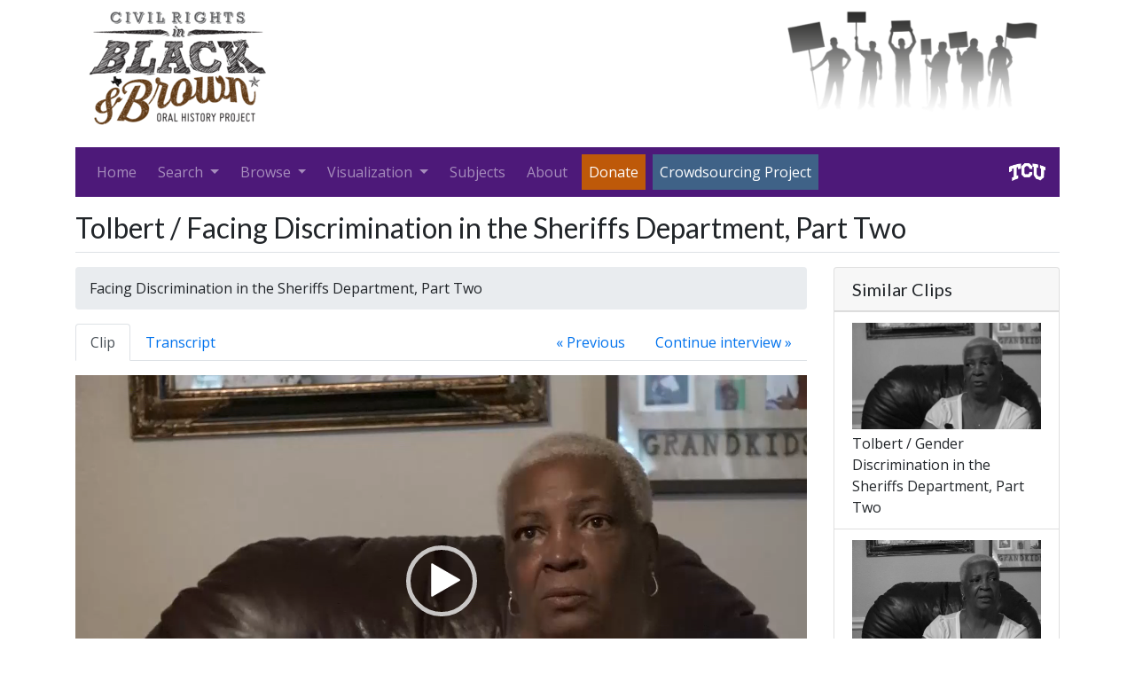

--- FILE ---
content_type: text/html
request_url: https://crbb.tcu.edu/clips/3976/facing-discrimination-in-the-sheriffs-department-part-2
body_size: 23530
content:
<!DOCTYPE html>
<html lang="en">
  <head>
    <meta charset="utf-8"/>
    <meta http-equiv="X-UA-Compatible" content="IE=edge"/>
    <meta name="viewport" content="width=device-width, initial-scale=1"/>
    <title>
      
  Facing Discrimination in the Sheriffs Department, Part Two | 
        Civil Rights in Black and Brown
      

    </title>
    <link href="/assets/application.min.css" rel="stylesheet"/>
    <link rel="icon" href="/assets/images/favicon.ico" type="image/x-icon" />
    <!--[if lt IE 9]>
      <script src="https://oss.maxcdn.com/html5shiv/3.7.2/html5shiv.min.js"></script>
      <script src="https://oss.maxcdn.com/respond/1.4.2/respond.min.js"></script>
    <![endif]-->    
    
    
  </head>
  <body>    
    <div class="container">
      <div class="d-flex justify-content-between mb-3">
        <img class="img-fluid" alt="CRBB logo" src="/assets/images/crbb-logo-x150.png"/>
        <img class="img-fluid" alt="" style="height: 150px;" src="/assets/images/silhouettes.png"/>
      </div>
      <nav class="navbar navbar-expand-lg navbar-dark bg-purple mb-3">
        <button class="navbar-toggler" type="button" data-toggle="collapse" data-target="#navbar-main" aria-controls="navbarTogglerDemo01" aria-expanded="false" aria-label="Toggle navigation" title="Toggle navigation">
          <span class="navbar-toggler-icon"></span>
        </button>
        <div class="navbar-collapse collapse" id="navbar-main">
          <ul class="navbar-nav mr-auto">
            <li class="mr-2 nav-item ">
              <a class="nav-link" href="/">Home</a>
            </li>
            <li class="mr-2 dropdown nav-item">
              <a href="#" class="nav-link dropdown-toggle" data-toggle="dropdown">
                <span>Search </span>
                <b class="caret"></b>
              </a>
              <div class="dropdown-menu">
                <a class="dropdown-item " href="/clips/search">Basic</a>
                <a class="dropdown-item " href="/clips/search/advanced">Advanced</a>
              </div>
            </li>
            <li class="mr-2 dropdown nav-item">
              <a href="#" class="nav-link dropdown-toggle" data-toggle="dropdown">
                <span>Browse </span>
                <b class="caret"></b>
              </a>
              <div class="dropdown-menu">
                <a class="dropdown-item " href="/clips">Clips</a>
                <a class="dropdown-item " href="/interviews">Interviews</a>
                <a class="dropdown-item " href="/interviewees">Interviewees</a>
                <a class="dropdown-item " href="/clips/recommended">Recommended Clips</a>
                <a class="dropdown-item " href="/learning_resources">Learning Resources</a>
              </div>
            </li>
            <li class="mr-2 dropdown nav-item">
              <a href="#" class="nav-link dropdown-toggle" data-toggle="dropdown">
                <span>Visualization </span>
                <b class="caret"></b>
              </a>
              <div class="dropdown-menu">
                <a class="dropdown-item " href="/clips/map">Map</a>
                <a class="dropdown-item " href="/visualization/subjects">Subjects Cloud</a>
                <a class="dropdown-item " href="/visualization/tags">Tags Cloud</a>
              </div>
            </li>
            <li class="mr-2 nav-item ">
              <a class="nav-link" href="/subjects">Subjects</a>
            </li>
            <li class="mr-2 nav-item ">
              <a class="nav-link" href="/pages/about">About</a>
            </li>
            
            <li class="mr-2 nav-item">
              <a class="nav-link text-white bg-darker-orange"
                href="https://epay.tcu.edu/make_a_gift/?solicitation=ADVWEB" 
                id="donate_button"
                data-toggle="modal"
                data-target="#donate-modal">
                <span>Donate</span>
              </a>
            </li>
            <li class="mr-2 nav-item">
              <a class="nav-link text-white bg-darker-blue"
                href="#contribute-modal"
                id="contribute_button"
                data-toggle="modal"
                data-target="#contribute-modal">
                <span>Crowdsourcing Project</span>
              </a>
            </li>
          </ul>
          <a class="d-flex py-2" href="http://www.tcu.edu">
            <img alt="TCU home page" style="height: 20px;" src="/assets/images/tcu-logo-2.gif"/>
          </a>
        </div>
      </nav>
      <div class="body">
        
        <div class="content">          
          
  <div class="mb-3 pb-2 border-bottom d-flex align-items-center">
    <h2 class="mb-0 mr-auto">
  
    
      Tolbert /
    
  
  Facing Discrimination in the Sheriffs Department, Part Two
</h2>
    
  </div>
  <div class="row">
    <div class="col-md-9">
      <ol class="breadcrumb">
        
        <li class="breadcrumb-item active">Facing Discrimination in the Sheriffs Department, Part Two</li>
      </ol>
      <ul class="nav nav-tabs clip-nav mb-3">
        <li class="nav-item"><a class="active nav-link" href="#media-content" data-toggle="tab">Clip</a></li>
        <li class="nav-item mr-auto">
          <a class="nav-link" href="#transcript-content" data-toggle="tab">
            Transcript
          </a>
        </li>
        
          <li class="nav-item">
            <a class="nav-link" href="
  /clips/3975/facing-discrimination-in-the-sheriffs-department
">« Previous</a>
          </li>
          
        
          <li class="nav-item">
            <a class="nav-link" href="
  /clips/3977/gender-and-race-discrimination-in-the-sheriffs-department
">Continue interview »</a>            
          </li>
                      
      </ul>
      <div class="tab-content mb-3">
        <div class="tab-pane active" id="media-content">
          
  
    <video preload="auto">
      <source 
        src="/files/video_file/58b7263a6c69621061e91300/_8_Tolbert_Mary_20160722.mp4" 
        type="video&#x2F;mp4"></source>
    </video>
  

        </div>
        <div class="tab-pane" id="transcript-content">
          
            <p>
              <a href="/users/sign-up" class="btn btn-secondary btn-sm">sign up</a>
              or
              <a href="/users/sign-in" class="btn btn-secondary btn-sm">sign in</a>
              to add/edit transcript
            </p>
          
          
        </div>
      </div>
      <table class="table table-striped">
        <tr>
          <td>Interview</td>       
          <td>
            <a href="/interviews/216/interview-with-mary-tolbert">
              Interview with Mary Tolbert
            </a>
          </td>
        </tr>
        
          
            
            <tr>
              
                <td>Subjects</td>
              
              <td>
                <a href="/clips/search?filters[subjects][]=Family%7CCultural%20Heritage%20Gender%20Roles">
                  Family › Cultural Heritage Gender Roles
                </a>
              </td>
            </tr>
          
            
            <tr>
              
                <td></td>
              
              <td>
                <a href="/clips/search?filters[subjects][]=Work%7COccupations">
                  Work › Occupations
                </a>
              </td>
            </tr>
          
            
            <tr>
              
                <td></td>
              
              <td>
                <a href="/clips/search?filters[subjects][]=Work%7CWorking%20Conditions">
                  Work › Working Conditions
                </a>
              </td>
            </tr>
          
            
            <tr>
              
                <td></td>
              
              <td>
                <a href="/clips/search?filters[subjects][]=Work%7CGendered%20Work">
                  Work › Gendered Work
                </a>
              </td>
            </tr>
          
            
            <tr>
              
                <td></td>
              
              <td>
                <a href="/clips/search?filters[subjects][]=Work%7CDiscrimination%20at%20Work">
                  Work › Discrimination at Work
                </a>
              </td>
            </tr>
          
            
            <tr>
              
                <td></td>
              
              <td>
                <a href="/clips/search?filters[subjects][]=Work%7CDiscrimination%20at%20Work%7CDiscrimination%20at%20Work%3A%20Race%20and%20Ethnicity">
                  Work › Discrimination at Work › Discrimination at Work: Race and Ethnicity
                </a>
              </td>
            </tr>
          
            
            <tr>
              
                <td></td>
              
              <td>
                <a href="/clips/search?filters[subjects][]=Work%7CDiscrimination%20at%20Work%7CDiscrimination%20at%20Work%3A%20Promotions%20and%20Seniority">
                  Work › Discrimination at Work › Discrimination at Work: Promotions and Seniority
                </a>
              </td>
            </tr>
          
            
            <tr>
              
                <td></td>
              
              <td>
                <a href="/clips/search?filters[subjects][]=Work%7CDiscrimination%20at%20Work%7CDiscrimination%20at%20Work%3A%20Struggles%20Against">
                  Work › Discrimination at Work › Discrimination at Work: Struggles Against
                </a>
              </td>
            </tr>
          
            
            <tr>
              
                <td></td>
              
              <td>
                <a href="/clips/search?filters[subjects][]=Race%20Relations%7CBlack-White%20Race%20Relations">
                  Race Relations › Black-White Race Relations
                </a>
              </td>
            </tr>
          
            
            <tr>
              
                <td></td>
              
              <td>
                <a href="/clips/search?filters[subjects][]=Race%20Relations%7CSkin%20Color%20in%20Race%20Relations">
                  Race Relations › Skin Color in Race Relations
                </a>
              </td>
            </tr>
          
            
            <tr>
              
                <td></td>
              
              <td>
                <a href="/clips/search?filters[subjects][]=Discrimination%20or%20Segregation%7CDiscrimination%20or%20Segregation%20at%20Work">
                  Discrimination or Segregation › Discrimination or Segregation at Work
                </a>
              </td>
            </tr>
          
            
            <tr>
              
                <td></td>
              
              <td>
                <a href="/clips/search?filters[subjects][]=Police%20and%20Law%20Enforcement%7CBlack%20Employment%20in%20Law%20Enforcement">
                  Police and Law Enforcement › Black Employment in Law Enforcement
                </a>
              </td>
            </tr>
          
            
            <tr>
              
                <td></td>
              
              <td>
                <a href="/clips/search?filters[subjects][]=Gender%20and%20Sexuality">
                  Gender and Sexuality
                </a>
              </td>
            </tr>
          
            
            <tr>
              
                <td></td>
              
              <td>
                <a href="/clips/search?filters[subjects][]=Historic%20Periods%7C1980s">
                  Historic Periods › 1980s
                </a>
              </td>
            </tr>
          
            
            <tr>
              
                <td></td>
              
              <td>
                <a href="/clips/search?filters[subjects][]=Police%20and%20Law%20Enforcement%7CSheriffs">
                  Police and Law Enforcement › Sheriffs
                </a>
              </td>
            </tr>
          
            
            <tr>
              
                <td></td>
              
              <td>
                <a href="/clips/search?filters[subjects][]=Race%20Relations%7CRacial%20Slurs">
                  Race Relations › Racial Slurs
                </a>
              </td>
            </tr>
          
            
            <tr>
              
                <td></td>
              
              <td>
                <a href="/clips/search?filters[subjects][]=Gender%20and%20Sexuality%7CSexism%7CIn%20the%20Workforce">
                  Gender and Sexuality › Sexism › In the Workforce
                </a>
              </td>
            </tr>
          
        
        
          
            <tr>
              
                <td>Tags</td>
              
              <td>
                <a href="/clips/search?filters[tags][]=Montgomery%20County%20Sheriffs%20Department">
                  Montgomery County Sheriffs Department
                </a>
              </td>
            </tr>
          
          <tr>
            
              <td></td>
            
            
              <td>
                <a href="/users/sign-up" class="btn btn-secondary btn-sm">sign up</a>
                or
                <a href="/users/sign-in" class="btn btn-secondary btn-sm">sign in</a>
                to add/edit tags
              </td>
            
          </tr>
                
        <tr>
          <td>Interview date</td>       
          <td>2016-07-22</td>
        </tr>
        <tr>
          <td>Interview source</td>       
          <td>CRBB Summer 2016</td>
        </tr>
        
          
            
            <tr>
              
                <td>Interviewees</td>
              
              <td>
                <a href="/interviewees/219/tolbert-mary">
                  
  Tolbert, Mary

                </a>
              </td>
            </tr>
          
        
        
          
        
        
          
        
        
        
          <tr>
            <td>Duration</td>
            <td>00:04:49</td>
          </tr>
        
        <tr>
          <td>Citation</td>
          <td>
            "Facing Discrimination in the Sheriffs Department, Part Two,"
            from&nbsp;Mary Tolbert&nbsp;oral history interview with&nbsp;,&nbsp;
              July 22, 2016,
            
            
              Conroe, TX, 
            
            Civil Rights in Black and Brown Interview Database,
            https://crbb.tcu.edu&#x2F;clips&#x2F;3976&#x2F;facing-discrimination-in-the-sheriffs-department-part-2,
            accessed
            January 28, 2026
          </td>
        </tr>

      </table>
      <div 
        class="fb-comments" 
        data-href="https:&#x2F;&#x2F;crbb.tcu.edu&#x2F;clips&#x2F;3976&#x2F;facing-discrimination-in-the-sheriffs-department-part-2" 
        data-width="100%"
        data-numposts="5"></div>
    </div>
    <div class="col-md-3 sidebar">
      <div class="card">
        <h2 class="card-header h5">Similar Clips</h2>
        <div class="list-group list-group-flush">
          
            <a href="
  /clips/3978/gender-discrimination-in-the-sheriffs-department-part-2
" class="list-group-item">
              
  
    <img 
      class="img-fluid mb-1"
      alt="preview for _10_Tolbert_Mary_20160722.mp4"
      src="/files/video_file/58b72a8c6c69621061f31300/thumb_lg__10_Tolbert_Mary_20160722.png"/>
  

              <div class="">
                
  
    
      Tolbert /
    
  
  Gender Discrimination in the Sheriffs Department, Part Two

              </div>
            </a>       
          
            <a href="
  /clips/3977/gender-and-race-discrimination-in-the-sheriffs-department
" class="list-group-item">
              
  
    <img 
      class="img-fluid mb-1"
      alt="preview for _9_Tolbert_Mary_20160722.mp4"
      src="/files/video_file/58b728dc6c69621061ee1300/thumb_lg__9_Tolbert_Mary_20160722.png"/>
  

              <div class="">
                
  
    
      Tolbert /
    
  
  Gender Discrimination in the Sheriffs Department

              </div>
            </a>       
          
            <a href="
  /clips/3975/facing-discrimination-in-the-sheriffs-department
" class="list-group-item">
              
  
    <img 
      class="img-fluid mb-1"
      alt="preview for _7_Tolbert_Mary_20160722.mp4"
      src="/files/video_file/58b723ae6c69621061e41300/thumb_lg__7_Tolbert_Mary_20160722.png"/>
  

              <div class="">
                
  
    
      Tolbert /
    
  
  Facing Discrimination in the Sheriffs Department

              </div>
            </a>       
          
            <a href="
  /clips/3979/family-members-experiences-and-discrimination-in-law-enforcement
" class="list-group-item">
              
  
    <img 
      class="img-fluid mb-1"
      alt="preview for _11_Tolbert_Mary_20160722.mp4"
      src="/files/video_file/58b72e076c69621061f81300/thumb_lg__11_Tolbert_Mary_20160722.png"/>
  

              <div class="">
                
  
    
      Tolbert /
    
  
  Family Members&#x27; Experiences and Discrimination in Law Enforcement

              </div>
            </a>       
          
            <a href="
  /clips/3747/working-for-baytown-and-harris-county-part-2
" class="list-group-item">
              
  
    <img 
      class="img-fluid mb-1"
      alt="preview for _13_Burrell_Sandra_20160729.mp4"
      src="/files/video_file/58a2194a6c69621061a80f00/thumb_lg__13_Burrell_Sandra_20160729.png"/>
  

              <div class="">
                
  
    
      Burrell /
    
  
  Working for Baytown and Harris County, Part Two

              </div>
            </a>       
          
        </div>
      </div>
    </div>
  </div>
  <div class="modal fade" id="transcript-modal">
    <div class="modal-dialog modal-lg">
      <div class="modal-content">
        <div class="modal-header">
          <h4 class="modal-title">Add/edit transcript</h4>
          <button type="button" class="close" data-dismiss="modal" aria-label="Close">
            <span aria-hidden="true">&times;</span>
          </button>
        </div>
        <div class="modal-body">
          <form action="/clips/3976/update-transcript" method="POST">
            <div class="form-group">
              <label for="transcript" class="sr-only">Transcript</label>
              <textarea id="transcript" class="form-control" name="transcript"></textarea>
            </div>
            <button class="btn btn-secondary">Submit</button>
          </form>
        </div>
      </div>
    </div>
  </div>
  <div class="modal fade" id="tags-modal">
    <div class="modal-dialog">
      <div class="modal-content">
        <div class="modal-header">
          <h4 class="modal-title">Add/edit tags</h4>
          <button type="button" class="close" data-dismiss="modal" aria-label="Close">
            <span aria-hidden="true">&times;</span>
          </button>
        </div>
        <div class="modal-body">
          <form action="/clips/3976/update-tags" method="POST">
            <div class="row">
              <div class="col-md-9">
                <input type="hidden" name="tags[]" title="tags"
                  
                    value="Montgomery County Sheriffs Department"
                  />
              </div>
              <div class="col-md-auto">
                <button class="btn btn-secondary">Submit</button>
              </div>
            </div>
          </form>
        </div>
      </div>
    </div>
  </div>

        </div>
      </div>
      <div class="footer clearfix">
        <hr/>
        
          <p class="pull-left">&copy; TCU Library 2026 | <a href="/contact">Contact us</a></p>
          <div class="pull-right">
            
              <a href="/users/sign-in">Sign in</a> | 
              <a href="/users/sign-up">Sign up</a>
            
          </div>
        
      </div>
    </div>
    <script src="/assets/application.min.js"></script>
    <div class="modal fade" id="donate-modal">
      <div class="modal-dialog">
        <div class="modal-content">
          <div class="modal-body">
            <p>Thank you for donating to the Civil Rights in Black and Brown Oral History Project!</p>
            <p>Clicking "Okay" below will take you to an external page hosted by TCU.</p>
            <p>To make sure that your contribution goes directly to our project, please:
              <ul>
                <li>Set the "Designation" drop-down menu on the form to "Other"</li>
                <li>Enter an amount, and then click "Add gift"</li>
                <li>In the field "Indicate where you wish the gift to go", enter "Civil Rights in Black and Brown Oral History Project" (please do not abbreviate).</li>
              </ul>
            </p>
            <p>Thanks again for supporting CRBB!</p>
          </div>
          <div class="modal-footer" style="text-align: left;">
            <a 
              href="https://advancement.tcu.edu/new/makeagift/"
              target="_blank"
              class="btn btn-primary">Okay</a>
            <button type="button" class="btn btn-warning" data-dismiss="modal">
              Close
            </button>
          </div>
        </div>
      </div>
    </div>
    <div class="modal fade" id="contribute-modal">
      <div class="modal-dialog">
        <div class="modal-content">
          <div class="modal-body">
            <p>Help the CRBB team improve this website through our crowdsourcing project! <a href="/users/sign-up">Create an account now</a> using your Facebook login or another social media service.  By joining the CRBB community, you can:
              <ul>
                <li>add your own tags and transcript excerpts to each video clip</li>
                <li>use our online form to submit information or upload examples of how you are using the site, including lesson plans at all levels, student essays, news articles, scholarly publications, and applied work in community or non-profit organizations</li>
              </ul>
            </p>
            <p>Help future users find and learn from this hidden history. Take a minute to <a href="/users/sign-up">sign up and contribute now!</a></p>
          </div>
          <div class="modal-footer">
            <button type="button" class="btn btn-warning" data-dismiss="modal">
              Close
            </button>
          </div>
        </div>
      </div>
    </div>
    <script>
    //<![CDATA[
      (function(i,s,o,g,r,a,m){i['GoogleAnalyticsObject']=r;i[r]=i[r]||function(){
      (i[r].q=i[r].q||[]).push(arguments)},i[r].l=1*new Date();a=s.createElement(o),
      m=s.getElementsByTagName(o)[0];a.async=1;a.src=g;m.parentNode.insertBefore(a,m)
      })(window,document,'script','//www.google-analytics.com/analytics.js','ga');

      ga('create', 'UA-56125227-1', 'auto');
      ga('send', 'pageview');
    //]]>
    </script>
    <script defer async src="https://connect.facebook.net/en_US/sdk.js#xfbml=1&version=v2.24"></script>
<!--     <script async>(function(d, s, id) {
      var js, fjs = d.getElementsByTagName(s)[0];
      if (d.getElementById(id)) return;
      js = d.createElement(s); 
      js.id = id;
      // js.onload = function() { fbAsyncInit(); }
      js.src = 'https://connect.facebook.net/en_US/sdk.js#xfbml=1&version=v2.24';
      fjs.parentNode.insertBefore(js, fjs);
    }(document, 'script', 'facebook-jssdk'));</script> -->
  </body>

  
</html>